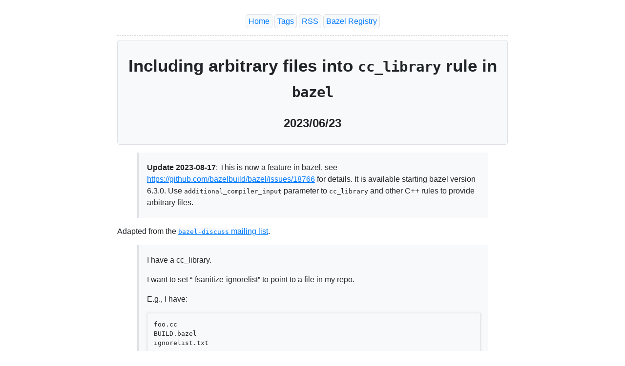

--- FILE ---
content_type: text/html; charset=utf-8
request_url: https://hdlfactory.com/note/2023/06/23/including-arbitrary-files-into-cc_library-rule-in-bazel/
body_size: 2262
content:
<!DOCTYPE html>
<html lang="en-us">
  <head>
    <meta charset="utf-8">
    <meta name="viewport" content="width=device-width, initial-scale=1">
    <title>Including arbitrary files into `cc_library` rule in `bazel` | HDL Factory Home</title>
    <link rel="stylesheet" href="/css/style.css" />
    <link rel="stylesheet" href="/css/fonts.css" />
    <link rel="icon" href="/hdlfactory.png" type="image/png">
<link rel="canonical" href="https://www.hdlfactory.com/note/2023/06/23/including-arbitrary-files-into-cc_library-rule-in-bazel/">

<script async src="https://www.googletagmanager.com/gtag/js?id=G-BKGTF9GD1K"></script>
<script>
  window.dataLayer = window.dataLayer || [];
  function gtag(){dataLayer.push(arguments);}
  gtag('js', new Date());

  gtag('config', 'G-BKGTF9GD1K');
</script>

  </head>

  <body>
    <nav>
    <ul class="menu">
      
      <li><a href="/index.html">Home</a></li>
      
      <li><a href="/tags/">Tags</a></li>
      
      <li><a href="/index.xml">RSS</a></li>
      
      <li><a href="/bazel-registry/">Bazel Registry</a></li>
      
    </ul>
    <hr/>
    </nav>

<div class="article-meta">
<h1><span class="title">Including arbitrary files into <code>cc_library</code> rule in <code>bazel</code></span></h1>

<h2 class="date">2023/06/23</h2>
</div>

<main>
<blockquote>
<p><strong>Update 2023-08-17</strong>: This is now a feature in bazel, see <a href="https://github.com/bazelbuild/bazel/issues/18766">https://github.com/bazelbuild/bazel/issues/18766</a> for details.
It is available starting bazel version 6.3.0. Use <code>additional_compiler_input</code> parameter to <code>cc_library</code> and
other C++ rules to provide arbitrary files.</p>
</blockquote>
<p>Adapted from the <a href="https://groups.google.com/g/bazel-discuss/c/XE57LP4keoc"><code>bazel-discuss</code> mailing list</a>.</p>
<blockquote>
<p>I have a cc_library.</p>
<p>I want to set &ldquo;-fsanitize-ignorelist&rdquo; to point to a file in my repo.</p>
<p>E.g., I have:</p>
<pre><code>foo.cc
BUILD.bazel
ignorelist.txt
</code></pre>
<p>and in BUILD.bazel:</p>
<pre><code>cc_library(
  name = &quot;foo&quot;,
  copts = [&quot;-fsanitize-ignorelist=&quot; &lt;TODO what goes here?&gt;],
  srcs = [&quot;foo.cpp&quot;],
)
</code></pre>
<p>I&rsquo;ve tried setting ignorelist.txt as a data dependency, and then referring to it with
$(location), but that doesn&rsquo;t work. I get:
clang: error: no such file or directory: &lsquo;bazel-out/k8-fastbuild/ignorelist.txt&rsquo;</p>
</blockquote>
<p>I suspect the issue is that a <code>data</code> dependency is not available in the sandbox used for compilation.</p>
<p>As seen at: <a href="https://bazel.build/reference/be/common-definitions#typical.data">As can be seen</a> from documentation for <code>data = ...</code>:</p>
<blockquote>
<p>&ldquo;&hellip;Files needed by this rule at runtime. &quot;</p>
</blockquote>
<p>So, indeed, the targets mentioned in <code>data</code> are not available in the sandbox at compile time.</p>
<p>What I did was to rename the file such that its name ends with &ldquo;.h&rdquo;. It can then be used in the <code>hdrs</code>, and <code>$location</code> will work, and it will be available during compilation.</p>
<p>Like so:</p>
<pre><code>cc_library(
  name = &quot;foo&quot;,
  copts = [&quot;-fsanitize-ignorelist=\&quot;$(location ignorelist.txt.h)\&quot;&quot;],
  srcs = [ &quot;foo.cpp&quot; ],
  hdrs = [ &quot;ignorelist.txt.h&quot; ], # &lt;-- the .h is the trick
)
</code></pre>
<p>As you can see, the original file <code>ignorelist.txt</code> is renamed to <code>ignorelist.txt.h</code></p>
<p>This makes it possible to mention the file in the <code>hdrs = [...]</code> section. This works because <code>hdrs</code> do not get added into the produced command line for compiling the <code>cc_library</code>, but they do have to be present in the sandbox. As a result the behavior is as expected, <em>and</em> the the file&rsquo;s extension <code>.h</code> allows it to appear in <code>hdrs</code>.  A drawback is that your non-header file now has an extension <code>.h</code> but I found it not to be a very confusing point.</p>
<p>Trying this with <code>srcs</code> or <code>deps</code> instead would not work.</p>
<ul>
<li>Anything mentioned in <code>srcs</code> will end up in the compiler&rsquo;s command line;</li>
<li>Anything in <code>deps</code> needs to have a <code>CcInfo</code> provider (which our file doesn&rsquo;t have), and also ends up in the compiler&rsquo;s command line.</li>
</ul>
<p>Happy to learn about a canonical way to  do this. This feels like a hack, but on the other hand seems to be the only way to achieve the needed result. Perhaps it is worth reporting as a feature request?</p>
<!--stackedit_data:
eyJoaXN0b3J5IjpbOTcyNDUzMzI0XX0=
--><blockquote>
</blockquote>

</main>

  <footer>
  <script defer src="//yihui.org/js/math-code.js"></script>
<script defer src="//mathjax.rstudio.com/latest/MathJax.js?config=TeX-MML-AM_CHTML"></script>

<script defer src="//yihui.org/js/center-img.js"></script>

  
  <hr/>
  © Filip Filmar 2008&mdash;2026 <br/> Questions? Comments? Article ideas? <a href="mailto:f@filmar.us">Let me know</a> <br> Want to chat? <a href="https://calendar.app.google/UjtmmxVRueTYyBQB8">Find a time here</a>
  
  </footer>
  </body>
</html>



--- FILE ---
content_type: text/css; charset=utf-8
request_url: https://hdlfactory.com/css/style.css
body_size: 307
content:
body {
  max-width: 800px;
  margin: auto;
  padding: 1em;
  line-height: 1.5;
  color: #212529;
  background-color: #fff;
}

a {
  color: #007bff;
}

/* header and footer areas */
.menu { padding: 0; }
.menu li { display: inline-block; }
.article-meta, .menu a {
  text-decoration: none;
  background-color: #f8f9fa;
  border: 1px solid #dee2e6;
  padding: 5px;
  border-radius: 5px;
}
.menu, .article-meta, footer { text-align: center; }
footer a { text-decoration: none; }
hr {
  border-style: dashed;
  color: #ddd;
}

/* code */
pre {
  border: 1px solid #dee2e6;
  box-shadow: 0 0 5px rgba(0,0,0,0.1);
  padding: 1em;
  overflow-x: auto;
}
code {
  background: #f8f9fa;
}
pre code { background: none; }

/* misc elements */
img, iframe, video { max-width: 100%; }
main { hyphens: auto; }
blockquote {
  background: #f8f9fa;
  border-left: 5px solid #dee2e6;
  padding: 3px 1em 3px;
}

table {
  margin: auto;
  border-top: 1px solid #dee2e6;
  border-bottom: 1px solid #dee2e6;
}
table thead th { border-bottom: 1px solid #dee2e6; }
th, td { padding: 5px; }
thead, tfoot, tr:nth-child(even) { background: #f8f9fa; }


--- FILE ---
content_type: text/css; charset=utf-8
request_url: https://hdlfactory.com/css/fonts.css
body_size: 89
content:
body {
  font-family: sans-serif;
}
code {
  font-family: monospace;
}
.title {
  font-family: sans-serif;
  font-size: 1.1em;
}

h1 {
  font-family:  sans-serif;
}

h2 {
  font-family:  sans-serif;
}

h3 {
  font-family:  sans-serif;
}

